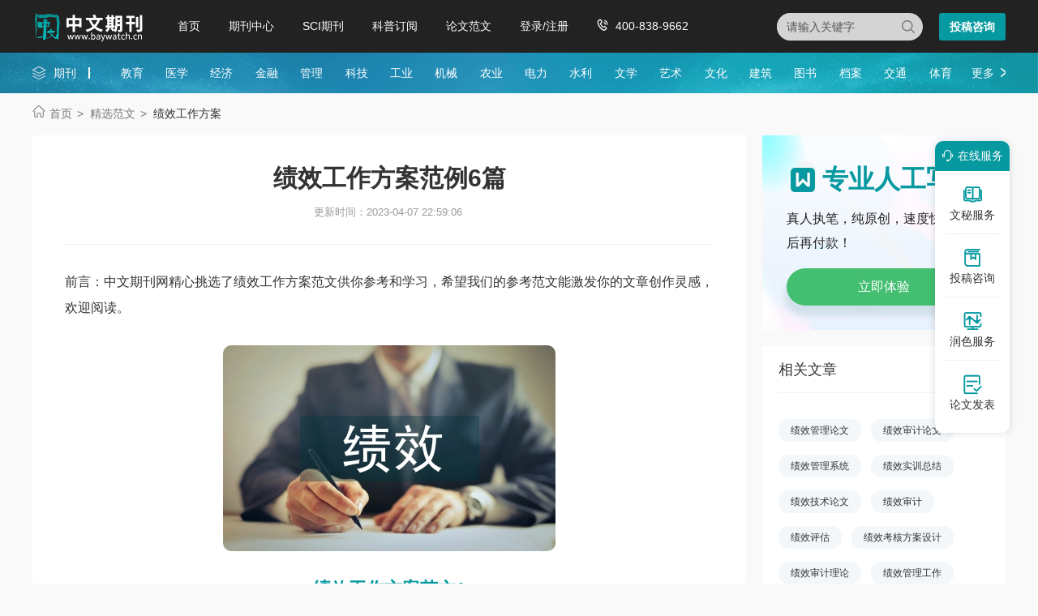

--- FILE ---
content_type: text/html
request_url: https://www.baywatch.cn/haowen/26647.html
body_size: 15430
content:
<!doctype html>
<html>
<head>
	
	 
	<title>绩效工作方案范例6篇 - 中文期刊网</title>
	<meta name="keywords" content="绩效工作方案,范例" />
	<meta name="description" content="本办法适用于部门工作的考核，以及对总经理以下的管理人员、科技人员和其他非生产人员的考核。 3考核原则 3.1重点考核原则：以工作目标和工作任务为依据，按照岗位职责标准对员工进行考核。 3.2分别考核原则：按对应的岗位职能设置考核要素逐项进行考核。 3..." />
	
	<meta charset="utf-8">
<meta name="referrer" content="origin">
<meta name="format-detection" content="telephone=no">
<link rel="stylesheet" type="text/css" href="https://www.baywatch.cn/theme/baywatch.cn/default/static/css/base_bawcn.css" />
<script type="text/javascript" src="https://www.baywatch.cn/theme/baywatch.cn/default/static/js/pub.js"></script>
<script type="text/javascript" src="https://www.baywatch.cn/theme/baywatch.cn/default/static/js/common.js"></script>
<script type="text/javascript">app.uri='';app.root='https://www.baywatch.cn';app.theme='https://www.baywatch.cn/theme/baywatch.cn/default';</script>
<script type="text/javascript">var site_root = 'https://www.baywatch.cn';</script>	
</head>
<body class="container gray-body baw_art_body baw_hw_body">
	<div class="wrap baw_fw_maincon">
		
<div class="baw-index-menu baw-content-menu">
	<div class="w1200 after-clear">
		<div class="menu-logo l">
			<a href="https://www.baywatch.cn/" title="中文期刊网首页"></a>
		</div>
		<div class="menu-item l menu-item2">
			<ul class="after-clear">
				<li><a href="https://www.baywatch.cn/" title="中文期刊网" looyu_bound="1">首页</a></li>
				<li><a href="https://www.baywatch.cn/zazhi/" title="期刊中心" looyu_bound="1">期刊中心</a></li>
				<li><a href="https://www.baywatch.cn/sci/" title="SCI期刊" looyu_bound="1">SCI期刊</a></li>
				<li><a href="https://www.baywatch.cn/dingyue/" title="科普订阅" looyu_bound="1">科普订阅</a></li>
				<!-- <li><a href="https://www.baywatch.cn/vip/sci.html" title="投稿指南" looyu_bound="1">投稿指南</a></li> -->
				<li><a href="https://www.baywatch.cn/article/" title="论文范文" looyu_bound="1">论文范文</a></li>
				<li><a href="javascript:;" onclick="ajaxlogin();" title="登录/注册" res="ajaxlogin" class="red login" looyu_bound="1">登录/注册</a></li>
				<li class="baw_menu_tel">400-838-9662</li>
			</ul>
		</div>
		<div class="menu-zx r after-clear">
			<a href="javascript:;" onclick="openChat();return false;" class="btn-common btn-mfzx l">投稿咨询</a>
		</div>
		<div class="middle-search r">
			<form class="search-form" action="https://www.baywatch.cn/s.html" method="get">
				<input type="hidden" name="t" value="1">
				<div class="search-input">
					<div class="l">
						<select class="t" name="t">
							<option value="1">杂志</option>
						</select>
						<input type="text" class="q w" name="q" autocomplete="off" placeholder="请输入关键字" value="" maxlength="50">
					</div>
					<div class="r"><input type="submit" class="s" value="" onclick="if($('.w').val()==0){return false;}"></div>
				</div>
			</form>
		</div>
	</div>
</div>
<div class="baw-header-banner baw-content-banner">
	<div class="baw-header-qklist">
		<div class="box-item scroll w1200 after-clear">
			<div class="l hoveropacity">
				<a href="https://www.baywatch.cn/zazhi/" title="期刊中心" target="_blank">期刊</a>
			</div>
			<div class="r hoveropacity">
				<p>
					
					
					<a href="https://www.baywatch.cn/zazhi/jiaoyu/" target="_blank" title="教育">教育</a>
					
					<a href="https://www.baywatch.cn/zazhi/yixue/" target="_blank" title="医学">医学</a>
					
					<a href="https://www.baywatch.cn/zazhi/jingji/" target="_blank" title="经济">经济</a>
					
					<a href="https://www.baywatch.cn/zazhi/jinrong/" target="_blank" title="金融">金融</a>
					
					<a href="https://www.baywatch.cn/zazhi/guanli/" target="_blank" title="管理">管理</a>
					
					<a href="https://www.baywatch.cn/zazhi/keji/" target="_blank" title="科技">科技</a>
					
					<a href="https://www.baywatch.cn/zazhi/gongye/" target="_blank" title="工业">工业</a>
					
					<a href="https://www.baywatch.cn/zazhi/jixie/" target="_blank" title="机械">机械</a>
					
					<a href="https://www.baywatch.cn/zazhi/nongye/" target="_blank" title="农业">农业</a>
					
					<a href="https://www.baywatch.cn/zazhi/dianli/" target="_blank" title="电力">电力</a>
					
					<a href="https://www.baywatch.cn/zazhi/shuili/" target="_blank" title="水利">水利</a>
					
					<a href="https://www.baywatch.cn/zazhi/wenxue/" target="_blank" title="文学">文学</a>
					
					<a href="https://www.baywatch.cn/zazhi/yishu/" target="_blank" title="艺术">艺术</a>
					
					<a href="https://www.baywatch.cn/zazhi/wenhua/" target="_blank" title="文化">文化</a>
					
					<a href="https://www.baywatch.cn/zazhi/jianzhu/" target="_blank" title="建筑">建筑</a>
					
					<a href="https://www.baywatch.cn/zazhi/tushu/" target="_blank" title="图书">图书</a>
					
					<a href="https://www.baywatch.cn/zazhi/dangan/" target="_blank" title="档案">档案</a>
					
					<a href="https://www.baywatch.cn/zazhi/jiaotong/" target="_blank" title="交通">交通</a>
					
					<a href="https://www.baywatch.cn/zazhi/tiyu/" target="_blank" title="体育">体育</a>
					
					
					<a href="https://www.baywatch.cn/zazhi/" title="期刊中心" target="_blank" class="btn-head-more r">更多</a>
				</p>
			</div>
		</div>
	</div>
</div>
		
		<!--面包屑-->
		<div class="breadcrumbs hoveropacity">
			<div class="w1200">
				<a href="https://www.baywatch.cn/" title="中文期刊网">首页</a>
				<a href="https://www.baywatch.cn/haowen/" title="精选范文">精选范文</a>
				<span>绩效工作方案</span>
			</div>
		</div>
		
		<div class="baw-detail-bottom baw-lwfw-detail after-clear w1200">
			<div class="left-panel l">
				
				<div class="article-box">
					<div class="baw_mainfw">
						<h1>绩效工作方案范例6篇</h1>
						<p class="baw_fw_timejb">
							<time>更新时间：2023-04-07 22:59:06</time>
						</p>
						 <div class="content"> <p class="fw_dy">前言：中文期刊网精心挑选了绩效工作方案范文供你参考和学习，希望我们的参考范文能激发你的文章创作灵感，欢迎阅读。</p> <p class="art-img-title"><img src="/upload/piclabel/63c61966_143f3.jpg" alt="绩效工作方案" /></p> <h2>绩效工作方案范文1</h2> <p> 1.1客观公正地分析和评价员工履行职责情况及实际工作效果，并依据考核结论正确地指导分配、实施奖惩，以充分激发员工的聪明才智和创造热情，保障公司的可持续发展。</p> <p> 1.2完善目标管理体系。公司制定年度经营目标和阶段工作目标，通过逐级分解展开实施，必须有相应的配套考核体系。</p> <p> 2适用范围</p> <p> 本办法适用于部门工作的考核，以及对总经理以下的管理人员、科技人员和其他非生产人员的考核。</p> <p> 3考核原则</p> <p> 3.1重点考核原则：以工作目标和工作任务为依据，按照岗位职责标准对员工进行考核。</p> <p> 3.2分别考核原则：按对应的岗位职能设置考核要素逐项进行考核。</p> <p> 3.3主体对应原则：由各自的直接上级进行考核，并就考核结果及时沟通。</p> <p> 3.4部门联动原则：部门经理和一般员工的最终<a href="https://www.baywatch.cn/haowen/26647.html" target="_blank">绩效</a>均受部门整体考核结果的影响。</p> <p> 3.5目标考核和专项考核相结合的原则：对各部门的质量、安全、成本等专项工作，设置相应的权重，与考核期内的目标任务完成情况一并纳入考核体系。</p> <p> 4考核组织</p> <p> 4.1公司成立考核小组，对部门进行考核。考核小组由总经理或其授权人、分管副总、总经办和人力资源部组成。考评结果由总经办负责汇总，人力资源部根据考评结果核定部门绩效。</p> <p> 4.2各部门长负责本部门员工的考核工作，于30日前将考核结果报人力资源部备案。</p> <p> 5考核方式</p> <p> 5.1采用月度考核制，每月对部门和员工进行考核。</p> <p> 5.2采用通用评价和岗位职责评价法对员工进行考核，并结合目标管理法（部门整体工作目标完成情况）对部门进行考核。</p> <p> 5.3部门考核：以公司下达的月计划和部门职责为考核内容，月终由部门长向考核小组汇报，考核小组根据部门工作目标完成情况评定考核结果。</p> <p> 5.4员工考核：由部门长根据各岗位特点制定考评细则，。部门负责人直接考核人数超过8人的，可指定人代为考核，再签批。</p> <p> 5.5人力资源部对各部门员工考核的过程和结果有监督权。员工对考核有异议的，可以直接向人力资源部投诉，由人力资源部调查后裁决。</p> <p> 6考核内容和计分办法</p> <p> 6.1部门绩效考核。</p> <p> 6.2部门负责人考核内容：工作目标与关键指标考核结果(取百分率)与各类专项考核结果(取百分率)相乘，得当月绩效分配系数，。</p> <p> 6.3员工考核内容：要求各部门针对岗位特征定出量化考核指标，并将考评标准告知本部门员工。</p> <p> 7考核程序</p> <p> 7.1员工每月26日向部门长提交工作报告，作为月度考核依据。</p> <p> 7.2部门负责人根据员工的工作报告、工作表现和工作目标完成情况，填写《绩效考核表》(员工)，打分并签字。</p> <p> 7.3各部门考核表打分完毕，交人力资源部存档。</p> <p> 7.4各部门长每月26日向公司考评小组交月度工作总结，作为部门月度考核依据。</p> <p> 8考核注意事项</p> <p> 8.1员工考核工作由部门负责人组织，每次考核时，被考核者的直接上级必须与被考核者进行至少一次的沟通。部门考核由总经理办公室组织，并进行相关沟通和统计工作。</p> <p> 8.2每月30日前，各部门将员工考核表、总经办将部门考核表交至人力资源部，由人力资源部完成对数据的统计。</p> <p> 9考核结果处理</p> <p> 9.1连续3个月考核“不合格”者，解除劳动合同。</p> <p> 9.2年度综合考核为“不合格”者，予以降级、降薪或解除劳动合同。</p> <p> 9.3年度综合考核为“优秀”且无“不合格”记录者，晋一级。</p> <p> 9.4职等五等以下员工，连续五年年度综合考核为“优秀”者，晋一等。</p> <p> 10考核责任</p> <p> 10.1不能在规定的日期内上交考核表的，视为考核者工作失误。每延误1天，减发考核者20%的绩效工资。</p> <p> 10.2考核者应对被考核者作出公正评价。若在考核过程中弄虚作假，一经发现，减发考核者20%的绩效工资；考核者一年内累计失误3次者，视同失职处理。</p> <p> 11工资发放</p> <h2>绩效工作方案范文2</h2> <p> 一、指导思想</p> <p> 以科学发展、争先进位为宗旨，以改进作风、提升效能为目标，以服务发展、依法行政、执政为民、廉洁高效为主题，以基层满意、服务对象满意、群众满意为标准，促进机关处室工作作风改进，服务效能提高，执行能力增强，确保防震减灾目标任务的圆满完成。</p> <p> 二、活动内容</p> <p> 1、“双争”内容：主要是以“处室争先进、处长争优秀”为主题，组织各处室（站）和中层干部开展五比五促活动，即比服务大局，促转型升级；比服务态度，促作风改进；比服务效率，促职能转变；比服务水平，促能力提升；比服务成效，促工作落实。</p> <p> 2、“双评”内容：一是组织评绩效，主要是各处室（站）围绕年度绩效管理目标计划书的指标内容，采取“半年评”、“年度评”、“综合评”等方式进行绩效考评；二是群众评作风，主要是组织各市（区）地震局和局聘请的行风监督员集中进行评议。</p> <p> 三、方法步骤</p> <p> （一）学习动员阶段（4月底）</p> <p> 1．动员部署。依据《关于开展“双争双评”活动的实施方案》，进行广泛、深入地动员部署，做好思想发动工作，制定活动方案，认真抓好落实。</p> <p> 2．学习教育。组织学习党的十文件和有关加强党性修养、树立和弘扬优良作风、建设依法行政、廉洁高效的服务型政府等重要讲话精神，学习《公务员法》、《机关效能建设“四条”禁令》等有关法律法规、规章制度、工作纪律等，增强廉洁从政、依法行政意识；学习省、市委关于推进转型升级的意见、决定等文件，进一步增强主动服务、高效服务、创新服务、廉洁服务的意识。</p> <p> （二）自查自纠阶段（5月底前）</p> <p> 1．自查方式。各处室（站）自觉对照“五比五促”的内容，全面检查近年来优化服务、提升效能的各项工作以及思想、作风等方面的实际情况，找准、认清各自存在的突出问题。通过征求意见和虚心听取其他处室（站）意见，特别是工作对象、服务对象对本处室及负责人工作作风的意见和建议。通过召开处室（站）专题会等形式，组织处室（站）人员互相评议，开展批评与自我批评，深入查摆问题，努力把问题找准、议透。</p> <p> 2．自点。一是执行能力。是否认真、全面履行法律、法规以及机构“三定方案”赋予本处室（站）、本岗位的职责，在规定和承诺时限内完成相关工作；是否认真贯彻执行市委、市政府的重大决策和部署及局党组的决定；是否存在不作为、乱作为、慢作为和不会作为等现象。二是服务质量。是否主动、热情、文明、规范地提供服务，对群众反映的热点、难点问题以及求助事项想方设法给予办理，群众询问的事项耐心解答；是否严格执行首问负责制、限时办结制、服务承诺制；是否对服务对象存在“生、冷、横、硬”和“门难进、脸难看、事难办”等现象。三是依法办事。是否坚持依法、合理行政；是否存在乱检查、乱摊派、乱罚款等现象。四是政务公开。是否按照要求，及时向社会公开审批事项、办事程序和服务承诺等内容；是否按照《政府信息公开条例》有关规定，如实公开应公开的部门信息；五是廉洁自律。是否在日常工作中存在吃、拿、卡、要，不给好处不办事，给了好处乱办事的现象。</p> <p> 3．自纠整改。各处室（站）要结合职能，针对自查和群众评议中发现的问题，认真进行梳理，深刻剖析根源，研究制定整改方案，并就整改问题、优化服务、提升效能作出明确承诺。各处室（站）整改措施、服务承诺及落实情况将在5月底通过局网站向社会公开，接受基层群众和社会各界的监督。各处室（站）负责人要就自身存在的问题提出整改措施，并通过适当方式向工作对象、服务对象作出公开承诺，接受监督。</p> <p> （三）集中评议阶段（5月底—12月下旬）</p> <p> 集中评议工作分两个方面进行，一是对各处室（站）进行评议，具体由办公室牵头组织实施。二是“重点处室”评议由震防处参加。</p> <p> 1．对内设处室进行评议</p> <p> 按《市地震局内部绩效管理工作实施方案》中有关规定同步实施。</p> <p> 2．“重点处室”的评议按市效能办规定执行，由市效能办牵头组织实施。</p> <h2>绩效工作方案范文3</h2> <p> 目的：通过绩效管理，促进我办机关履行职责，高质量地完成市委、市政府布置的各项任务和年度工作目标，促进单位内部管理，形成争先创优的氛围，实现组织绩效和个人绩效的不断提升。</p> <p> 原则：一是便于操作原则。要借助计算机辅助系统将机关管理工作纳入绩效管理框架内。二是客观公正原则。在运行中要本着公正合理的原则，设定不同工作事项的基本用时。三是持续改进原则。要加强和鼓励绩效沟通，促进组织、个人的绩效持续改进。</p> <p> 二、绩效管理的总体框架</p> <p> 1、管理对象及层次</p> <p> 绩效管理对象分为对处室的组织绩效和对处室工作人员（含处室负责人）的个人绩效两个层次。</p> <p> 处室绩效管理，主要内容为处室工作月度计划及完成情况、年度工作目标任务及完成情况，由分管领导审核后转主要领导确认。</p> <p> 个人绩效管理，主要内容为个人每日绩效申报，处室负责人初审，分管领导审核确认。各处室负责人负责本处室副职及其以下人员的考核，处室负责人个人绩效由分管领导确认。</p> <p> 2、对处室绩效考核绩效内容</p> <p> （1）“绩”的部分，分为二部分：</p> <p> 一是共性目标方面，如编写信息稿件、起草文稿等共性目标。</p> <p> 二是个性目标方面，如围绕处室职能工作和处室责任状个性目标，以及上级交办其他工作任务等个性工作</p> <p> （2）“效”的部分，设置三种类型：</p> <p> 一是加分：为鼓励和引导机关围绕中心工作，做好关键性工作，对上级表彰、创新创优、宣传报道、101%服务等工作予以加分。</p> <p> 二是扣分：①未完成共性目标及个性目标任务的，按比例扣分；②软环境建设中，被明查暗访曝光，给我办造成不良影响的，或违反规定被处室以外单位或部门查实、曝光、处理的，软环境建设目标中分属子项年度不得分；③工作严重失误，并造成恶劣影响的，按工作涉及的工作目标不得分；④无故不参加集体活动和社会性公益性活动的；⑤领导交办的事项逾期办结并未经批准的；⑥未履行请假手续，无故未签到及迟到早退的。</p> <p> 三是一票否决：①对所在处室有人因违法违纪问题被纪律处理的；②因工作不规范、不到位造成在市级机关科学发展目标考核和市软环境考评中失分或在普遍扣分的项目中较多扣分的。</p> <p> 3、对个人绩效考核（按一般劳动时间计）</p> <p> 个人事项库是某个处室、某个岗位上的工作人员，在一年内可预见的、可量化并赋值、经高度概括后的，一件件具体工作事项的集合。</p> <p> 建立事项库的目的：主要在于能客观地、合适地量化出每人的工作情况，反映出每个人的“绩”，区分出不同岗位上的“忙”还是“不忙”；此外还有一个重要作用是能反映出或区分出大致工作强度和用时下，不同的个人的“效”，是“真忙”还是“瞎忙”（对于“效”的评价更适合用加扣时的方式予以体现）。</p> <p> 三、绩效管理的方法步骤</p> <p> 1、目标设定</p> <p> 设定原则。一是绩效目标要与部门使命、职能，与市委、市政府总体目标任务相一致；二是按照“高点定位、争先创优”的原则，目标设定要高于上年，同时在全省同行业中体现进位争先；三是绩效目标要具有可操作性和可测量性，便于考核。四是对制定的绩效目标要进行评估，强化上下沟通，充分体现决策的科学化和民主化。</p> <p> 各处室要将2011年度工作目标责任状内容以及细化分解后的处室月度绩效目标，报分管领导审定后，录入办绩效管理信息系统。目标要具有可操作性和可测量性，便于考核。</p> <p> 2、绩效实施</p> <p> 每月5日前（遇到节假日顺延）召开一次绩效分析会，各处室汇报上月绩效目标完成情况，提出工作中遇到的困难，拟对绩效目标调整的打算和下月绩效目标。分管领导对处室月绩效进行评价，对处室实际工作任务与预期阶段性目标存在的差距及时分析原因，采取有针对性的工作措施，确保目标任务得到有效实现，并明确下月绩效目标。会后第2个工作日下午下班前，将各处室上月度绩效目标完成情况、下月绩效目标（对分析会上认可的目标调整要予以说明）等内容录入管理信息系统，报分管领导审定。</p> <p> 每日每人申报工作事项，自动生成每天工作日志。各处室负责人每周一召开工作例会，评析上周绩效完成情况，确定下周绩效计划。每周二下午下班前，处室负责人在管理信息系统上录入每周工作布置情况（含处室负责人），并完成其他工作人员个人绩效初审工作，报分管领导审定。</p> <p> 分管领导、处室负责人要加强沟通交流，研究绩效改进措施，及时解决遇到的困难，促进处室绩效目标实现。</p> <p> 3.绩效考核</p> <p> 处室绩效考核，按月申报督查，年终考核评定。按照处室申报，分管领导审核，办绩效考核机构汇总，报办党组审定（月度考核报主要领导审定）程序进行。</p> <p> 个人绩效考核，按日申报、周考核、月汇总、年终评定。按照个人申报，处室负责人初审、分管领导审核的方式进行。被考核人每日（最迟次日）申报每日工作绩效，处室负责人对照处室的周绩效计划，每周对被考核人申报的绩效进行核实、分管领导进行审核，生成周绩效统计。个人周绩效考核结束后，要及时反馈，若被考核人对考核结果存在分歧意见，可与处室负责人、分管领导进行沟通，沟通后仍无法就绩效考核结果达成一致意见时，可向办绩效考核机构提出申诉，由办绩效考核机构给予答复。</p> <p> 每月通报完成情况，年终根据考核情况确定处室绩效等级，原则上按照处室总数的40％为A级、40％为B级、20％为C级进行区分（分数相同的按上一等级计算）。处室可参照上述原则，确定工作人员绩效等级。</p> <p> 4.绩效改进</p> <p> （1）结果运用。兑现绩效考核奖惩，绩效考核结果作为机关工作月度及年终考核兑现奖发放、评先评优、选人用人的重要依据。</p> <p> （2）持续改进。主要领导及分管领导要对绩效差的处室进行指导，分析原因，研究整改措施；处室负责人要加强与绩效低的工作人员沟通，帮助查找不足，解决困难。</p> <p> （3）体系完善。办绩效考核机构要牵头对年度绩效管理体系进行分析评价，不断改进完善，推动绩效管理工作科学规范。</p> <p> 四、工作安排</p> <p> 1、调研学习（5月1日-5月10日）</p> <p> 通过对市软建办的调研学习，学习市有关精神，掌握绩效管理有关理论和实践经验，并建立与有关专家的联系。</p> <p> 2、框架设计（5月10日-6月15日）</p> <p> 通过前期调研，并根据我办工作实际，制定我办绩效管理工作总体框架，报办党组审定。</p> <p> 3、推进实施（6月）</p> <p> 召开处长工作会议，要求将年初下发的目标责任状共性目标和个性目标，分解到实施步骤和具体月份。根据收集上来的事项库，结合我办工作，编制事项库，并提交办工作会议研究讨论。建议先期建立每人每天撰写工作日志制度。</p> <p> 5、软件开发及试运行（7月底）</p> <p> 联系软件公司，向冲浪房产软件送交软件开发客户需求，并保持联系，确保本月中下旬开发出试运行版软件，并试运行。</p> <p> 6、正式运行（8月中旬）</p> <p> 正式运行机关绩效管理信息系统。</p> <p> 五、保障措施</p> <p> 1、建立绩效考评机构。成立办绩效管理工作领导小组，主要领导任组长，班子成员任副组长，处室负责人为成员。领导小组下设考核管理机构，负责全办考核具体事宜，各处室负责人负责本处室副职及其以下人员的考核各项工作。</p> <h2>绩效工作方案范文4</h2> <p> 以党的十精神为指导，认真贯彻落实中央和省市关于切实转变工作作风、提升工作效能的要求，充分发挥司法行政部门职能作用，不断完善和改进我局机关管理方式，促使机关全体人员正确履行职责，形成创先争优氛围，实现组织绩效和个人绩效不断提升，为推进司法行政事业又好又快发展提供坚强保障。</p> <p> 二、方法步骤</p> <p> 绩效管理主要围绕绩效目标、绩效实施、绩效考核和绩效改进四个环节，构建科学、规范、可行的绩效管理机制。</p> <p> 1、绩效目标。各处室围绕市委、市政府赋予的各项目标任务、省司法厅的对口工作要求、局党组的重点工作以及处室职能，制定年度工作目标，报分管领导和主要领导审定后，确定年度绩效目标并录入局绩效管理信息系统。处室负责人按照时限、进度、质量要求等分解并制定每月绩效计划、每周绩效任务。</p> <p> 2、绩效实施。对绩效目标的实施及时进行跟踪督促，定期分析检查，并根据实际情况作出计划调整和措施调整。</p> <p> 每月召开一次绩效分析会，各处室汇报上月绩效目标完成情况、拟对绩效目标调整的打算和下月绩效计划。局分管领导对处室月绩效进行评价，对处室实际工作任务与预期阶段性目标存在的差距及时分析原因，确保目标任务得到有效实现，明确下月绩效计划。</p> <p> 各处室每周召开一次会议，对工作人员周绩效任务完成情况进行评价，确定下周绩效任务。工作人员每天申报工作事项，自动生成工作日志。处室负责人要加强与工作人员的沟通交流，研究绩效改进措施，及时解决遇到的困难，促进处室绩效目标实现。</p> <p> 3、绩效考核。局成立绩效管理工作领导小组，组长为局主要负责人，局领导班子成员为副组长，局机关各处室负责人为成员，办公室设在局监察室。绩效考核分为对处室的组织绩效和机关工作人员的个人绩效两个层次进行。处室绩效考核，由局绩效管理工作领导小组办公室进行考核。个人绩效考核，由处室负责人对处室副职及以下工作人员个人绩效进行考核。处室负责人绩效由分管领导审核，依据处室组织绩效考核情况确定。</p> <p> 处室绩效考核：按月申报督查，年终考核评定。按照处室月申报，分管领导审核，领导班子集体研究，主要领导确认的程序进行。年终，结合加扣分项目等，进行考核评定。</p> <p> 个人绩效考核：按日申报、周考核、月汇总，年终评定，由各处室分别进行，作好记录。按照个人申报，处室负责人对照处室的周绩效任务，对处室副职及以下工作人员个人绩效每周进行核实、评价，生成周绩效统计。</p> <p> 4、绩效改进。通过绩效沟通，确定成绩，兑现奖惩，对存在问题，分析原因，制定整改措施，设定下一阶段的绩效目标和行动方案。</p> <p> （1）结果运用。兑现绩效考核奖惩，绩效考核结果作为机关工作年终考核、评先评优、干部选拔任用的重要依据。</p> <p> （2）持续改进。局绩效管理工作领导小组对绩效差的处室进行指导，分析原因，研究整改措施；处室负责人要加强与绩效低的工作人员沟通，帮助查找不足，解决问题。</p> <p> （3）体系完善。局绩效管理工作领导小组对年度绩效管理体系进行分析评价，不断改进完善，推动绩效管理工作科学规范。</p> <p> 三、时间安排</p> <p> 第一阶段：制定方案（2013年6月上旬）。组织人员到有关部门调研学习，准确把握市有关要求，学习了解绩效管理成功经验，并根据我局工作实际，制定我局绩效管理工作实施方案。</p> <p> 第二阶段:框架设计（6月中、下旬）。按照省、市下达我局的年度重点工作、局定目标及共性工作等确定2013年度处室目标任务，确定“加分”、“扣分”及“一票否决”项目。通过个人职责和岗位分析，编制个人绩效管理事项库，经征求各处室意见后。</p> <p> 报局党组审定。</p> <p> 第三阶段：推进实施（7月上旬）。委托软件开发公司设计软件，召开机关全体人员参加的绩效管理工作动员会议，开展动员部署，邀请冲浪软件公司工程师进行绩效管理软件应用培训。</p> <p> 第四阶段：软件运行（7月份）。在各处室、市公证处试运行绩效管理网络软件，及时修改完善。8月1日正式运行市司法局绩效管理系统。</p> <p> 四、工作要求</p> <p> 1、统一思想，提高认识。推行绩效管理是强化考核、提升行政和服务效能、转变工作作风、深化发展软环境的重要举措。</p> <p> 全局上下要从深入贯彻落实党的十精神的高度，深刻领会推行绩效管理工作的重要意义，切实增强做好绩效管理工作的责任感和紧迫感。</p> <h2>绩效工作方案范文5</h2> <p> 1、校园消防安全检查领导小组，按照开学初的工作安排执行。</p> <p> 2、以班级为单位，对各班级主干人员进行消防知识的介绍、培训，再逐级向各学生传播消防知识，力求达到人人心中有消防的目的。</p> <p> 3、抓紧校园违规用电查处工作，力求消灭各种火灾隐患。</p> <p> 4、加强校园消防知识宣传，主要以海报的形式展开宣传。</p> <p> 5、开展消防知识讲座，开展消防知识小竞赛。</p> <p> 6、值日人员每天上下班要巡查校园一次，检查校园内有无消防安全隐患，所有消防设施是否完好，发现问题及时处理，并要有记录。</p> <p> 7、值日人员要限时督促修理人员保质保量地处理各种安全隐患，要进行验收。</p> <p> 8、每天放晚学后，关锁推拉门前，门卫要亲自逐层逐室检查有无安全隐患，消防设施是否被损等各种安全问题。</p> <p> 9、食堂消防栓的扳手工具由门卫保管负责，放在指定地点，任何人不得乱动。</p> <p> 10、消防水道不得随便关闭，消防水箱每周五下午检查一次。</p> <h2>绩效工作方案范文6</h2> <p> 今年以来，轻纺城市场消防工作形势总体平稳，无重特大火灾事故发生。冬季来临，又是轻纺城市场交易旺季，是各类消防和安全事故的多发季节。委属公司、各专业市场要高度重视消防安全工作，特别是近期全国部分地区接连发生重特大火灾事故，给我们敲响了警钟，各单位要深刻吸取教训，举一反三，针对冬季火灾易发、高发特点，进一步采取有力措施，坚决预防和遏制重特大火灾事故发生。</p> <p> 一、高度重视冬季防火工作。</p> <p> 目前已进入冬季，风干物燥，用火、用电、用油、用气增加，元旦、春节即将来临，又是轻纺城市场的交易旺季，火灾事故隐患增多，防控难度加大，消防安全形势将更加严峻。委属公司、各专业市场负责人要进一步强化责任意识，结合各自的实际，组织制定各项防范措施，坚决防止重特大火灾事故的发生。</p> <p> 二、认真组织开展火灾隐患大排查大整改。</p> <p> 委属公司、各专业市场要针对当前消防工作实际情况，认真组织检查消防安全责任是否落实，安全管理制度、消防设备设施和火灾防范措施是否到位，全面排查整治火灾隐患。要对各在建工地普遍开展一次消防安全检查，督促建立施工现场消防安全制度，落实用火、用电、易燃可燃材料等消防管理制度和操作规程，保障施工现场具备消防安全条件，切实消除火灾隐患。</p> <p> 三、广泛开展消防宣传教育和培训。</p> <p> 委属公司、各专业市场要结合实际，围绕提高检查消除火灾隐患、组织扑救初起火灾、组织人员疏散逃生、消防宣传教育培训等“四个能力”，有重点地开展消防安全知识的宣传教育和培训，广泛宣传火灾防范措施，普及安全用火、用电、用气、用油等防火常识和逃生自救知识。</p> </div>
					</div>
					<div class="box-page after-clear">
						<div class="l">
							<p><a href="https://www.baywatch.cn/haowen/26646.html" title="协同工作方案" class="dsart-right">上一篇&emsp; 协同工作方案</a></p>
							<p><a href="https://www.baywatch.cn/haowen/26648.html" title="测试工作方案">下一篇&emsp; 测试工作方案</a></p>
						</div>
					</div>
				</div>
				
				
				<!-- 免责声明 -->
				<div class="baw_fw_mzsm_tj"></div>
			</div>
			<div class="right-panel r">
				
				<script type="text/javascript" charset="utf-8" src="https://www.baywatch.cn/theme/baywatch.cn/default/static/js/baw_fw_awmi.js"></script>
				
				<!-- 相关栏目 -->
				 

<!--相关栏目-->
<div class="common-box baw-lw-rmwz">
	<h4>相关文章</h4>
	<ul class="after-clear">
		
		<li><a href="https://www.baywatch.cn/a/lunwenziliao/guanlilunwen/jixiaoguanlilunwen/" title="绩效管理论文">绩效管理论文</a></li>
		<li><a href="https://www.baywatch.cn/kuaijilunwen/jixiaoshenjilunwen/" title="绩效审计论文">绩效审计论文</a></li>
		<li><a href="https://www.baywatch.cn/jixiaoguanlixitong/" title="绩效管理系统">绩效管理系统</a></li>
		<li><a href="https://www.baywatch.cn/jixiaoshixunzongjie/" title="绩效实训总结">绩效实训总结</a></li>
		<li><a href="https://www.baywatch.cn/jixiaojishulunwen/" title="绩效技术论文">绩效技术论文</a></li>
		<li><a href="https://www.baywatch.cn/jixiaoshenji/" title="绩效审计">绩效审计</a></li>
		<li><a href="https://www.baywatch.cn/jixiaopinggu/" title="绩效评估">绩效评估</a></li>
		<li><a href="https://www.baywatch.cn/jixiaokaohefangansheji/" title="绩效考核方案设计">绩效考核方案设计</a></li>
		<li><a href="https://www.baywatch.cn/jixiaoshenjililun/" title="绩效审计理论">绩效审计理论</a></li>
		<li><a href="https://www.baywatch.cn/jixiaoguanligongzuo/" title="绩效管理工作">绩效管理工作</a></li>
		
		<li><a href="https://www.baywatch.cn/nongyegongzuohuibao/" title="农业工作汇报">农业工作汇报</a></li>
		
		<li><a href="https://www.baywatch.cn/chayixingjiaoxue/" title="差异性教学">差异性教学</a></li>
		
	</ul>
</div>


				
				<!-- 相关论文 -->
				<!-- 相关论文 -->



<div class="common-box baw-qk-tjlw">
	<h4>相关论文</h4>
	<ul>
	
		<li><span class="num">1</span><a href="https://www.baywatch.cn/guanlilunwen/yuangongguanlilunwen/99430.html" title="非正式组织对员工工作绩效影响">非正式组织对员工工作<em>绩效</em>影响</a></li>
	
		<li><span class="num">2</span><a href="https://www.baywatch.cn/guanlilunwen/xiaoshouguanlilunwen/137839.html" title="石油销售企业员工绩效考核工作探讨">石油销售企业员工<em>绩效</em>考核工作探讨</a></li>
	
		<li><span class="num">3</span><a href="https://www.baywatch.cn/guanlilunwen/xiaoshouguanlilunwen/112744.html" title="石油销售企业员工绩效考核工作">石油销售企业员工<em>绩效</em>考核工作</a></li>
	
		<li><span class="num">4</span><a href="https://www.baywatch.cn/guanlilunwen/yuangongguanlilunwen/137703.html" title="石油销售企业员工绩效考核工作反思">石油销售企业员工<em>绩效</em>考核工作反思</a></li>
	
		<li><span class="num">5</span><a href="https://www.baywatch.cn/guanlilunwen/xinchouguanlilunwen/123518.html" title="企业薪酬管理对员工工作绩效的影响">企业薪酬管理对员工工作<em>绩效</em>的影响</a></li>
	
		<li><span class="num">6</span><a href="https://www.baywatch.cn/guanlilunwen/jixiaoguanlilunwen/115469.html" title="绩效监控在税务绩效管理工作中的应用"><em>绩效</em>监控在税务<em>绩效</em>管理工作中的应用</a></li>
	
		<li><span class="num">7</span><a href="https://www.baywatch.cn/guanlilunwen/yusuanguanlilunwen/166743.html" title="财政预算绩效管理工作现状分析">财政预算<em>绩效</em>管理工作现状分析</a></li>
	
		<li><span class="num">8</span><a href="https://www.baywatch.cn/about/guizhangzhidu/guanlibanfa/2020/0430/146101.html" title="村级重点工作绩效考核办法">村级重点工作<em>绩效</em>考核办法</a></li>
	
		<li><span class="num">9</span><a href="https://www.baywatch.cn/guanlilunwen/jixiaoguanlilunwen/135621.html" title="中职学校预算绩效管理工作思考">中职学校预算<em>绩效</em>管理工作思考</a></li>
	
		<li><span class="num">10</span><a href="https://www.baywatch.cn/wenhualunwen/qikanzhishi/119182.html" title="科技期刊编辑职业延迟满足与工作绩效">科技期刊编辑职业延迟满足与工作<em>绩效</em></a></li>
	
	</ul>
</div>



				
				<!-- 热门期刊 -->
				<!-- 相关期刊 -->

<div class="common-box baw-qk-tjqk">
	<h4>相关期刊</h4>
	<ul>
		
		<li class="hoverimg">
			<a target="_blank" href="https://www.baywatch.cn/zazhi/rlzygl.html" title="人力资源管理杂志" class="after-clear">
				<div class="left-img l">								
					<img src="/upload/thumbnail/image/202406/13/27381_142b1.jpg_280x378.jpg" alt="人力资源管理" />
				</div>
				<div class="right-info l">
					<h6>人力资源管理</h6>
					<p class="zgjbinfo">主管：内蒙古日报社</p>
					<p class="zgjbinfo">级别：省级期刊</p>
				</div>
			</a>	
		</li>
		
		<li class="hoverimg">
			<a target="_blank" href="https://www.baywatch.cn/zazhi/193737.html" title="人事与人才杂志" class="after-clear">
				<div class="left-img l">								
					<img src="/upload/thumbnail/image/202308/20/227bc_97a9.jpg_280x378.jpg" alt="人事与人才" />
				</div>
				<div class="right-info l">
					<h6>人事与人才</h6>
					<p class="zgjbinfo">主管：湖南省人事厅</p>
					<p class="zgjbinfo">级别：省级期刊</p>
				</div>
			</a>	
		</li>
		
		<li class="hoverimg">
			<a target="_blank" href="https://www.baywatch.cn/zazhi/czkx.html" title="财政科学杂志" class="after-clear">
				<div class="left-img l">								
					<img src="/upload/thumbnail/image/202308/20/1e8b1_14a20.jpg_280x378.jpg" alt="财政科学" />
				</div>
				<div class="right-info l">
					<h6>财政科学</h6>
					<p class="zgjbinfo">主管：中华人民共和国财政部</p>
					<p class="zgjbinfo">级别：CSSCI南大期刊</p>
				</div>
			</a>	
		</li>
		
		<li class="hoverimg">
			<a target="_blank" href="https://www.baywatch.cn/zazhi/zfgzpl.html" title="政府管制评论杂志" class="after-clear">
				<div class="left-img l">								
					<img src="/upload/thumbnail/image/202407/08/2309d_115f8.jpg_280x378.jpg" alt="政府管制评论" />
				</div>
				<div class="right-info l">
					<h6>政府管制评论</h6>
					<p class="zgjbinfo">主管：浙江财经大学中国政府管制研究院</p>
					<p class="zgjbinfo">级别：省级期刊</p>
				</div>
			</a>	
		</li>
		
	</ul>
</div>
				
				<!-- 相关精选 -->
				<!-- 精品范文 -->



<div class="common-box baw-qk-tjlw autofixed" fixed=".fixdthis">
	<h4>相关精选</h4>
	<ul>
	
		<li><span class="num">1</span><a href="https://www.baywatch.cn/haowen/182511.html" title="绩效考核存在问题的原因"><em>绩效</em>考核存在问题的原因</a></li>
	
		<li><span class="num">2</span><a href="https://www.baywatch.cn/haowen/329785.html" title="绩效考核完成情况汇报"><em>绩效</em>考核完成情况汇报</a></li>
	
		<li><span class="num">3</span><a href="https://www.baywatch.cn/haowen/297910.html" title="绩效评价结果应用建议"><em>绩效</em>评价结果应用建议</a></li>
	
		<li><span class="num">4</span><a href="https://www.baywatch.cn/haowen/180860.html" title="绩效考核业绩讨论要点"><em>绩效</em>考核业绩讨论要点</a></li>
	
		<li><span class="num">5</span><a href="https://www.baywatch.cn/haowen/297934.html" title="绩效评审意见及建议"><em>绩效</em>评审意见及建议</a></li>
	
		<li><span class="num">6</span><a href="https://www.baywatch.cn/haowen/183865.html" title="绩效考核的想法和建议"><em>绩效</em>考核的想法和建议</a></li>
	
		<li><span class="num">7</span><a href="https://www.baywatch.cn/haowen/181610.html" title="绩效考核廉洁风险点"><em>绩效</em>考核廉洁风险点</a></li>
	
		<li><span class="num">8</span><a href="https://www.baywatch.cn/haowen/247558.html" title="绩效考核管理案例"><em>绩效</em>考核管理案例</a></li>
	
		<li><span class="num">9</span><a href="https://www.baywatch.cn/haowen/295031.html" title="绩效考核评分标准与细则"><em>绩效</em>考核评分标准与细则</a></li>
	
		<li><span class="num">10</span><a href="https://www.baywatch.cn/haowen/295428.html" title="绩效考核评分细则及标准"><em>绩效</em>考核评分细则及标准</a></li>
	
	</ul>
</div>




			</div>
		</div>
		
		<!--友情链接-->
		
	</div>
	
	<script type="text/javascript" charset="utf-8" src="https://www.baywatch.cn/theme/baywatch.cn/default/static/js/footer_fw.js"></script>
	
	<script language="javascript" src="/index.php?m=wenmi&c=body&a=click&bid=26647"></script>
</body>
</html>